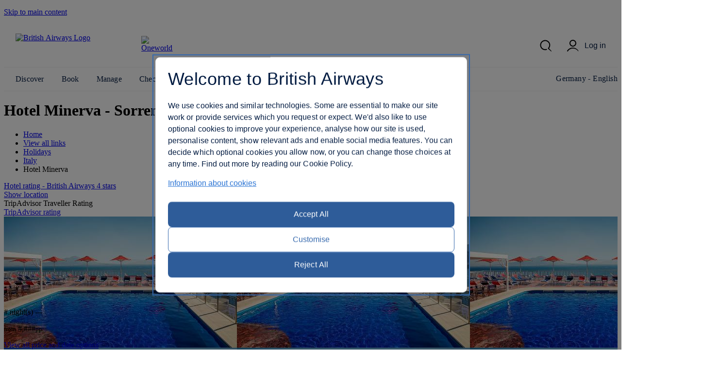

--- FILE ---
content_type: text/html; charset=UTF-8
request_url: https://www.britishairways.com/en-de/destinations/hotel-information/Sorrento-Town/Hotel-Minerva/IT-J95-8658558
body_size: 17098
content:




    <!DOCTYPE html>
        <html lang="en">
            <head>
		
		<meta charset="utf-8" />
		<meta http-equiv="X-UA-Compatible" content="IE=edge" />
		<meta name="viewport" content="width=device-width, initial-scale=1">
		<meta name="apple-itunes-app" content="app-id=284793089">	
            	<link rel="stylesheet" href="/cms/global/webcomponents/elements/legacy/css/styles.css">
			

			


                








		
		<script nonce="bainlinescript" type="text/javascript">

			var trackingInfo = new Array(),
			tagManTrackingInfo = {};
			var vsHardCodedName = "functional/travelbooking/dpdeeplinks/hotelDetails.xslt";
			var homeServer = "null";
			trackingInfo["GGLMember"] = "false";
			function assignStandardTagManParams() {
				"use strict";

				tagManTrackingInfo.page_name = "HOTELDETAILS";
				tagManTrackingInfo.page_country_code = "DE";
				tagManTrackingInfo.page_language_code = "EN";
				tagManTrackingInfo.platform = "DESKTOP";
			}

			assignStandardTagManParams();
		</script>

		



		<meta name="description" content="null" />
		<meta name="keywords" content="null" />


		







				<title>Hotel Details - British Airways</title>

	
	<script src="/cms/global/ensighten/Bootstrap.js"></script>

	<!-- Debug Finished title -->
		<style>
		@font-face {
			font-family: 'BA-Icon-Font';
			src: url('/cms/global/styles/core/fonts/BA-Icon-Font.eot?v=3');
			src: url('/cms/global/styles/core/fonts/BA-Icon-Font.eot?#iefix?v=3') format('embedded-opentype'),
				 url('/cms/global/styles/core/fonts/BA-Icon-Font.woff?v=3') format('woff'),
				 url('/cms/global/styles/core/fonts/BA-Icon-Font.ttf?v=3') format('truetype'),
				 url('/cms/global/styles/core/fonts/BA-Icon-Font.svg#BA-Icon-Font?v=3') format('svg');
			font-weight: normal;
			font-style: normal;
}

		@font-face {
			font-family:'MyliusModernBold';
			src:url('/cms/global/styles/core/fonts/mylius-Modern-bd.eot');
			src:url('/cms/global/styles/core/fonts/mylius-Modern-bd.eot?#iefix') format('embedded-opentype'),
				url('/cms/global/styles/core/fonts/mylius-Modern-bd.woff') format('woff'),
				url('/cms/global/styles/core/fonts/mylius-Modern-bd.ttf') format('truetype'),
				url('/cms/global/styles/core/fonts/mylius-Modern-bd.svg#MyliusModernBold') format('svg');
			font-weight:normal;
			font-style:normal;
		}

		@font-face {
			font-family:'MyliusModernRegular';
			src:url('/cms/global/styles/core/fonts/mylius-Modern-reg.eot');
			src:url('/cms/global/styles/core/fonts/mylius-Modern-reg.eot?#iefix') format('embedded-opentype'),
				url('/cms/global/styles/core/fonts/mylius-Modern-reg.woff') format('woff'),
				url('/cms/global/styles/core/fonts/mylius-Modern-reg.ttf') format('truetype'),
				url('/cms/global/styles/core/fonts/mylius-Modern-reg.svg#MyliusModernRegular') format('svg');
			font-weight:normal;
			font-style:normal;
		}

		@font-face {
			font-family:'MyliusModernLight';
			src:url('/cms/global/styles/core/fonts/mylius-Modern-lt.eot');
			src:url('/cms/global/styles/core/fonts/mylius-Modern-lt.eot?#iefix') format('embedded-opentype'),
				url('/cms/global/styles/core/fonts/mylius-Modern-lt.woff') format('woff'),
				url('/cms/global/styles/core/fonts/mylius-Modern-lt.ttf') format('truetype'),
				url('/cms/global/styles/core/fonts/mylius-Modern-lt.svg#MyliusModernLight') format('svg');
			font-weight:normal;
			font-style:normal;
		}

		@font-face {
			font-family:'MyliusModernExtLight';
			src:url('/cms/global/styles/core/fonts/mylius-modern-extlig.eot');
			src:url('/cms/global/styles/core/fonts/mylius-modern-extlig.eot?#iefix') format('embedded-opentype'),
				url('/cms/global/styles/core/fonts/mylius-modern-extlig.woff') format('woff'),
				url('/cms/global/styles/core/fonts/mylius-modern-extlig.ttf') format('truetype');
			font-weight:normal;
			font-style:normal;
		}

		
		@font-face {
			font-family: 'OpenSans';
			src: url('/cms/global/styles/core/fonts/open-sans-v15-latin-regular.eot');
			src: url('/cms/global/styles/core/fonts/open-sans-v15-latin-regular.eot?#iefix') format('embedded-opentype'),
				url('/cms/global/styles/core/fonts/open-sans-v15-latin-regular.woff') format('woff'),
				url('/cms/global/styles/core/fonts/open-sans-v15-latin-regular.ttf') format('truetype');
			font-weight: normal;
			font-style: normal;
		}
		@font-face {
			font-family: 'OpenSansLight';
			src: url('/cms/global/styles/core/fonts/open-sans-v15-latin-300.eot');
			src: url('/cms/global/styles/core/fonts/open-sans-v15-latin-300.eot?#iefix') format('embedded-opentype'),
				url('/cms/global/styles/core/fonts/open-sans-v15-latin-300.woff') format('woff'),
				url('/cms/global/styles/core/fonts/open-sans-v15-latin-300.ttf') format('truetype');
			font-weight: normal;
			font-style: normal;
		}
		@font-face {
			font-family: 'OpenSansBold';
			src: url('/cms/global/styles/core/fonts/open-sans-v15-latin-700.eot');
			src: url('/cms/global/styles/core/fonts/open-sans-v15-latin-700?#iefix') format('embedded-opentype'),
				url('/cms/global/styles/core/fonts/open-sans-v15-latin-700') format('woff'),
				url('/cms/global/styles/core/fonts/open-sans-v15-latin-700') format('truetype');
			font-weight: normal;
			font-style: normal;
		}
	</style>

	<script nonce="bainlinescript" type="text/javascript">
		var userCountryName = "Germany";
	</script>

	<script src="/cms/global/scripts/global-navigation/global-nav.js?v=7"></script>

	<link rel="stylesheet" href="/cms/resp/styles/core/layout.css?v=2" />
  <link rel="stylesheet" href="/cms/resp/styles/core/main.css?v=8" />
  <link rel="stylesheet" href="/cms/global/styles/global-navigation/global-nav-min.css?v=7" />


    
    


<script nonce="bainlinescript">
var iVsgGlobalTranslations = (function () {
    "use strict";
// <sl:translate>
var s1 = 'Please complete the following fields';
var s2 = 'Please ensure you have properly completed all fields';
var s3 = 'Please complete this field';
var s4 = 'Please wait...';
var s5 = 'show';
var s6 = 'hide';
var s7 = 'expanded';
var s8 = 'collapsed';
var s9 = 'Please enter your&nbsp;';
var s10 = 'and';
// </sl:translate>
    return {
        mfErrorTrans: s1,
        mfInlineErrorMsgTrans: s2,
        mfInlineErrorTxtTrans: s3,
        pleaseWait: s4,
        show: s5,
        hide: s6,
        expanded: s7,
        collapsed: s8,
        mfErrorTransFocusModal: s9,
        mfErrorTransAnd: s10
    };
}());
</script>

 







<script nonce="bainlinescript">
var iVsgGlobalTranslations = (function () {
    "use strict";
// <sl:translate>
var s1 = 'Please complete the following fields';
var s2 = 'Please ensure you have properly completed all fields';
var s3 = 'Please complete this field';
var s4 = 'Please wait...';
var s5 = 'show';
var s6 = 'hide';
var s7 = 'expanded';
var s8 = 'collapsed';
var s9 = 'Please enter your&nbsp;';
var s10 = 'and';
// </sl:translate>
    return {
        mfErrorTrans: s1,
        mfInlineErrorMsgTrans: s2,
        mfInlineErrorTxtTrans: s3,
        pleaseWait: s4,
        show: s5,
        hide: s6,
        expanded: s7,
        collapsed: s8,
        mfErrorTransFocusModal: s9,
        mfErrorTransAnd: s10
    };
}());
</script>



<script>
	var CALENDAR_PRESETS = {};
	
	
	
		CALENDAR_PRESETS.suppressCalendar = 'N';
		
		CALENDAR_PRESETS.saleOption = 'PAKFH';
		
</script>

<link href="/cms/global/styles/applications/flightselling/hotelDetails.css?v=22" type="text/css" rel="stylesheet" />

<style type="text/css">
.aspirational-bg::before {
	background-image: url("/assets/images/global/site/backgroundImages/IT-J95-BACKGROUND.jpg");
}
</style>










                







   
    
    
		<script nonce="bainlinescript">
			var _gaq = _gaq || [];
			_gaq.push(['_setAccount', 'UA-6698677-2']); 
			_gaq.push(['_trackPageview', 'HOTELDETAILS']); 
	
		</script>




                <script nonce="bainlinescript">
                    var trackingInfo= new Array();
                    trackingInfo["responsive"]="true";
                </script>
				<script nonce="bainlinescript" type="text/javascript">
					var dataLayer = {};					
				</script>
         
		<script src="/cms/global/scripts/applications/tracking/hashing.js"></script>
                
                

		<script type="text/javascript" src="/cms/global/scripts/applications/tracking/tag_man.js"></script> 
            
<script>(window.BOOMR_mq=window.BOOMR_mq||[]).push(["addVar",{"rua.upush":"false","rua.cpush":"true","rua.upre":"false","rua.cpre":"false","rua.uprl":"false","rua.cprl":"false","rua.cprf":"false","rua.trans":"SJ-2feb1c3b-87a5-4169-9860-56a4096501cf","rua.cook":"false","rua.ims":"false","rua.ufprl":"false","rua.cfprl":"false","rua.isuxp":"false","rua.texp":"norulematch","rua.ceh":"false","rua.ueh":"false","rua.ieh.st":"0"}]);</script>
                              <script>!function(e){var n="https://s.go-mpulse.net/boomerang/";if("False"=="True")e.BOOMR_config=e.BOOMR_config||{},e.BOOMR_config.PageParams=e.BOOMR_config.PageParams||{},e.BOOMR_config.PageParams.pci=!0,n="https://s2.go-mpulse.net/boomerang/";if(window.BOOMR_API_key="93U6S-JS5E3-HQLJ8-98G8C-NNRXF",function(){function e(){if(!o){var e=document.createElement("script");e.id="boomr-scr-as",e.src=window.BOOMR.url,e.async=!0,i.parentNode.appendChild(e),o=!0}}function t(e){o=!0;var n,t,a,r,d=document,O=window;if(window.BOOMR.snippetMethod=e?"if":"i",t=function(e,n){var t=d.createElement("script");t.id=n||"boomr-if-as",t.src=window.BOOMR.url,BOOMR_lstart=(new Date).getTime(),e=e||d.body,e.appendChild(t)},!window.addEventListener&&window.attachEvent&&navigator.userAgent.match(/MSIE [67]\./))return window.BOOMR.snippetMethod="s",void t(i.parentNode,"boomr-async");a=document.createElement("IFRAME"),a.src="about:blank",a.title="",a.role="presentation",a.loading="eager",r=(a.frameElement||a).style,r.width=0,r.height=0,r.border=0,r.display="none",i.parentNode.appendChild(a);try{O=a.contentWindow,d=O.document.open()}catch(_){n=document.domain,a.src="javascript:var d=document.open();d.domain='"+n+"';void(0);",O=a.contentWindow,d=O.document.open()}if(n)d._boomrl=function(){this.domain=n,t()},d.write("<bo"+"dy onload='document._boomrl();'>");else if(O._boomrl=function(){t()},O.addEventListener)O.addEventListener("load",O._boomrl,!1);else if(O.attachEvent)O.attachEvent("onload",O._boomrl);d.close()}function a(e){window.BOOMR_onload=e&&e.timeStamp||(new Date).getTime()}if(!window.BOOMR||!window.BOOMR.version&&!window.BOOMR.snippetExecuted){window.BOOMR=window.BOOMR||{},window.BOOMR.snippetStart=(new Date).getTime(),window.BOOMR.snippetExecuted=!0,window.BOOMR.snippetVersion=12,window.BOOMR.url=n+"93U6S-JS5E3-HQLJ8-98G8C-NNRXF";var i=document.currentScript||document.getElementsByTagName("script")[0],o=!1,r=document.createElement("link");if(r.relList&&"function"==typeof r.relList.supports&&r.relList.supports("preload")&&"as"in r)window.BOOMR.snippetMethod="p",r.href=window.BOOMR.url,r.rel="preload",r.as="script",r.addEventListener("load",e),r.addEventListener("error",function(){t(!0)}),setTimeout(function(){if(!o)t(!0)},3e3),BOOMR_lstart=(new Date).getTime(),i.parentNode.appendChild(r);else t(!1);if(window.addEventListener)window.addEventListener("load",a,!1);else if(window.attachEvent)window.attachEvent("onload",a)}}(),"".length>0)if(e&&"performance"in e&&e.performance&&"function"==typeof e.performance.setResourceTimingBufferSize)e.performance.setResourceTimingBufferSize();!function(){if(BOOMR=e.BOOMR||{},BOOMR.plugins=BOOMR.plugins||{},!BOOMR.plugins.AK){var n="true"=="true"?1:0,t="",a="ckdnoefydhati2l2czla-f-9d86ff579-clientnsv4-s.akamaihd.net",i="false"=="true"?2:1,o={"ak.v":"39","ak.cp":"1589231","ak.ai":parseInt("221216",10),"ak.ol":"0","ak.cr":0,"ak.ipv":4,"ak.proto":"http/1.1","ak.rid":"94708408","ak.r":49151,"ak.a2":n,"ak.m":"b","ak.n":"essl","ak.bpcip":"18.119.0.0","ak.cport":44568,"ak.gh":"2.18.30.200","ak.quicv":"","ak.tlsv":"tls1.3","ak.0rtt":"","ak.0rtt.ed":"","ak.csrc":"-","ak.acc":"bbr","ak.t":"1769608790","ak.ak":"hOBiQwZUYzCg5VSAfCLimQ==BBEqnlJkebmIEerB/gBfE+hiqJaS/8P6OuAM3PIOyT4Z/+3fgqeGrXTYXSI2e2aCUlbwBiPEhEGBwYKoZ9DPWaRnVjxH86nT7wv5PKDgQqx2FnMgPzxbS6eF7d1Cwu8O+nV2qjOd2f4tHLKiuGkAhzbJ4jZq2mAOrjyX+9tZPp7uQkANq/P1ioA3pHpj6ia5G7AHzEQdxrFtUMwCg6yE5pOSX+bSTHE4AbQYDCTOy43NYfmex/2Kiw7kIyvLCBUciT0G7Z7YrU/CvLfOWhdlUVAXOH12hzLqRobvC+D+KQFef29UUBH1Tym7cxGOYgUZfcPkcMmN/3zX+h9eUHvD0k5oU+kxptHNXzUTaKAJGzZuMxn8BsraZ9IRcvhdIsB2JKzYkZigWNIjfLt5TUaC09vpAV2pQ7KrQy76T8I6m0I=","ak.pv":"1230","ak.dpoabenc":"","ak.tf":i};if(""!==t)o["ak.ruds"]=t;var r={i:!1,av:function(n){var t="http.initiator";if(n&&(!n[t]||"spa_hard"===n[t]))o["ak.feo"]=void 0!==e.aFeoApplied?1:0,BOOMR.addVar(o)},rv:function(){var e=["ak.bpcip","ak.cport","ak.cr","ak.csrc","ak.gh","ak.ipv","ak.m","ak.n","ak.ol","ak.proto","ak.quicv","ak.tlsv","ak.0rtt","ak.0rtt.ed","ak.r","ak.acc","ak.t","ak.tf"];BOOMR.removeVar(e)}};BOOMR.plugins.AK={akVars:o,akDNSPreFetchDomain:a,init:function(){if(!r.i){var e=BOOMR.subscribe;e("before_beacon",r.av,null,null),e("onbeacon",r.rv,null,null),r.i=!0}return this},is_complete:function(){return!0}}}}()}(window);</script></head>


                <body class="prepin" role="application">


            








		   

	



 

	

	<script nonce="bainlinescript">
		var isVulnerableURL = false;

		if(isVulnerableURL) {
			window.location.replace('/travel/home/public/');
		}
	</script>

	<div id="pageMetaData" style="display:none;"
		data-hostname="www.britishairways.com"
		data-protocol="https"
		data-audience="travel"
		data-pageid="HOTELDETAILS"
		data-logintype="public"
		data-scheme=""
		data-tier=""
		data-language="en"
		data-country="de"
		data-sessionTimeoutMessage="Sorry, this page has timed out"
		data-text="Please return to the home page to continue."
		data-home="Home"
		data-url="https://www.britishairways.com/travel/home/public/en_de"		
		data-datalayer-pagename="HOTELDETAILS"
		data-datalayer-logintype="public"		
		data-datalayer-tier=""
		data-datalayer-language="en"
		data-datalayer-country="de"
		data-datalayer-brand="BA"
		data-datalayer-platform="Desktop site: Responsive"
		data-datalayer-domain="www.britishairways.com"

			data-isMobile = "false"

			data-iosOs = "false"

			data-androidOs = "false"

			data-windowsPhoneOs = "false"

			data-rimOs = "false"

			data-isMobilePhone = "false"

			data-isTablet = "false"



		
		data-deviceManufacturer = "Unknown"
		
		
		data-operatingSystem = "Unknown"
		
		
		data-operatingSystemVersion = "Unknown"
		
		
		data-deviceMarketingName = "Unknown"
		
		
		data-deviceModel = "Unknown"
		
		
		data-datalayer-devicemodel = "Unknown"
		

			data-datalayer-device = "Desktop"

		
		
		data-browserName = "Unknown"
		
		
		data-browserVersion = "Unknown"
		
		
		data-deviceDisplayWidth = "Unknown"
		
		
		data-deviceDisplayHeight = "Unknown"
		
		
		data-deviceScreenSize = "Unknown"
		
		
		data-deviceVendor = "Unknown"
		

	></div>




            <div id="bodyWrapper">
			
                <p class="skip">
                    <a id="skip"
                        tabindex="1"
                        accesskey="1"
                        href="#mainContent">Skip to main content</a>
                </p>

                	
                

                <lib-ba-header-legacy data-from-aem="true"></lib-ba-header-legacy>

<?xml version="1.0" encoding="UTF-8"?><div class="aspirational-bg"> </div><div class="aspirational-bg-gradient"> </div><div id="pageHeader" class="appHeader row"><h1 class="pageTitle">Hotel Minerva
                     - Sorrento</h1><div id="pageHeaderBar" class="clearFix"><div id="breadcrumb" class="large-9 medium-8 small-12 columns breadcrumb"><nav id="breadcrumbContainer"><ul class="enableViewMore clearFix" itemtype="https://schema.org/BreadcrumbList" itemscope=""><li itemtype="https://schema.org/ListItem" itemscope="" itemprop="itemListElement"><a href="https://www.britishairways.com/travel/home/public/en_de/" itemprop="item"><span itemprop="name">Home</span></a><span aria-hidden="true" class="chevron"> </span><meta content="1" itemprop="position"/></li><li id="viewMoreBreadcrumbLinks" onclick="showAllBreadCrumblinks()"><a href="#"><span class="accReader">View all links</span><span aria-hidden="true" class="circle"> </span><span aria-hidden="true" class="circle"> </span><span aria-hidden="true" class="circle"> </span></a><span aria-hidden="true" class="chevron"> </span></li><li itemtype="https://schema.org/ListItem" itemscope="" itemprop="itemListElement"><a itemprop="item" href="/content/en/de/holidays"><span itemprop="name">Holidays</span></a><span aria-hidden="true" class="chevron"> </span><meta content="2" itemprop="position"/></li><li itemtype="https://schema.org/ListItem" itemscope="" itemprop="itemListElement"><a itemprop="item" href="/content/en/de/holidays/italy"><span itemprop="name">Italy</span></a><span aria-hidden="true" class="chevron"> </span><meta content="3" itemprop="position"/></li><li itemtype="https://schema.org/ListItem" itemscope="" itemprop="itemListElement"><span itemprop="name">Hotel Minerva</span><meta content="4" itemprop="position"/></li></ul></nav></div></div></div>

                <section id="mainContent" role="main">
<?xml version="1.0" encoding="UTF-8"?><schema data-sameAs="" data-email="" data-telephone="" data-description="Hotel Minerva is a four-star boutique property located in the city of Sorrento, which sits in the south west of Italy.  This charming villa features a rooftop pool, a spacious terrace overlooking the Gulf of Naples and an onsite restaurant and bar.This bright and colourful hotel is situated on the rock that dominates the Sorrento Peninsula coastline, overlooking the stunning Gulf of Naples. Sorrento is an attractive seaside resort, known for its production of Limoncello, which you can sample in one of its many sun-drenched piazzas. Wander around the winding streets of the Old Town or explore Marina Grande, in the western part of town, for a truly authentic Italian vibe. Capri and Ischia, the famous Amalfi Coast and the Vesuvian cities of Pompeii and Herculaneum are easily accessible from here for day trips. The friendly front desk staff can also arrange excursions. Travel to the hotel by train, bus, ferry or hydrofoil – or book the hotel’s transfer service. Naples International Airport is just over 30 miles from Hotel Minerva.The elegant rooms at Hotel Minerva are bright, decorated in a classic Mediterranean style. They are equipped with satellite TV, Wi-Fi, a safe and minibar; and the bathroom contains Elemis toiletries. All rooms offer stunning views across the coastal landscape, and some feature a balcony." data-name="Hotel Minerva" data-addressLocality="Sorrento, Italy" data-streetAddress="Via Capo  30" data-postalCode="80067" data-image="/badp/static/external/IT-J95-8658558/31_IT-J95-8658558-P2105.jpeg"/><input data-datalayer-salesflow="FH" value="FH" id="trackingSalesFlow" name="trackingSalesFlow" type="hidden"/><input data-datalayer-searchContext="DP" value="DP" id="trackingSearchContext" name="trackingSearchContext" type="hidden"/><input data-datalayer-ojhtlcode="IT-J95-8658558" value="IT-J95-8658558" id="ojhtlcode" name="ojhtlcode" type="hidden"/><input data-datalayer-departuredate="DD/MM/YY" value="DD/MM/YY" id="departuredate" name="departuredate" type="hidden"/><input data-datalayer-departuredate="20YY-MM-DD" value="DD/MM/YY" id="departuredate" name="departuredate" type="hidden"/><div id="hotelDetailsInputs"><input value="IT-J95-8658558" id="hotelID" name="hotelID" type="hidden"/><input value="Hotel Minerva" name="hotelName" type="hidden"/><input value="Sorrento" name="cityName" type="hidden"/><input value="40.6273573" name="latitude" type="hidden"/><input value="14.3633488" name="longitude" type="hidden"/><script type="text/javascript">
								tagManTrackingInfo.destination = 'Sorrento'; 
				</script><input name="txtHelperAgesExplainedLink" type="hidden" value="https://www.britishairways.com/travel/packageagepopwithapdinfo/public/en_de"/><input name="txtHelperAgesExplained" type="hidden" value="Ages explained"/><input name="txtHelperAgeAdultText" type="hidden" value="18+"/><input name="txtHelperAgeChildText" type="hidden" value="2-17"/><input name="txtHelperAgeInfantText" type="hidden" value="under 2"/><input name="txtHelperRoom" type="hidden" value="Room"/><input name="txtHelperGuests" type="hidden" value="Guests"/><input name="txtHelperAdults" type="hidden" value="Adults"/><input name="txtHelperChildren" type="hidden" value="Children"/><input name="txtHelperChild" type="hidden" value="Child"/><input name="txtHelperChildAges" type="hidden" value="Child ages"/><input name="txtHelperInfants" type="hidden" value="Infants"/><input name="txtHelperPackageAgeText" type="hidden" value="Explanation of age categories."/><input name="txtHelperPopupNext" type="hidden" value="Next"/><input name="txtHelperPopupPrevious" type="hidden" value="Previous"/><input name="txtHelperPopupImage" type="hidden" value="Images"/><input name="txtHelperStars" type="hidden" value="Stars"/><input name="txtHelperCloseWin" type="hidden" value="Close window"/><input name="starRatingCount" type="hidden" value="4"/><input name="txtHelperReviews" type="hidden" value="reviews"/></div><div class="row"><div class="column small-12 medium-6 large-7 x-large-8 hotelDetails" id="hotelDetails"><div class="hotelDetailsIntro clearFix"><div class="starRating descriptionModule"><a data-close-option-type="link" data-modal-class="large-modal" data-body-close="true" data-inline-modal="false" data-close-option="button" class="modal-link" data-content-id="main-content" href="https://www.britishairways.com/travel/starratings/public/en_de" data-close-text="Close"><span class="accReader">Hotel rating - British Airways 4 stars</span><span aria-hidden="true" class="star"> </span><span aria-hidden="true" class="star"> </span><span aria-hidden="true" class="star"> </span><span aria-hidden="true" class="star"> </span><span aria-hidden="true" class="star blank"> </span></a></div><div class="descriptionModule locationModule"><a href="#" id="viewMapLink"><span aria-hidden="true" class="data-icon" data-icon=""> </span><span>Show location</span></a></div><div class="descriptionModule tripAdvisorModule"><div class="tah">TripAdvisor Traveller Rating</div><a data-popupheight="565" data-popupwidth="620" data-popuptype="popup-scrolling" href="https://www.tripadvisor.co.uk/WidgetEmbed-cdspropertydetail?locationId=IT-J95-8658558&amp;partnerId=6E3561B3B1D44430B8B2BDAE04100200&amp;display=true" class="tripAdvisorBasic" id="tripAdvisorRating">TripAdvisor rating</a></div></div><div class="gallery"><div style="background-image: url('/badp/static/external/IT-J95-8658558/31_IT-J95-8658558-P2105.jpeg')" class="galleryMain"><img onError="replaceImage(this, false)" class="galleryMainImage" title="Accommodation - Hotel Minerva - Pool view - Sorrento" alt="Accommodation - Hotel Minerva - Pool view - Sorrento" src="/badp/static/external/IT-J95-8658558/31_IT-J95-8658558-P2105.jpeg"/><span aria-live="assertive" role="alert" style="position: absolute;left: -9999px;" class="galleryAlert">Pool viewGuest roomRestaurantBar/LoungeLobby viewPool viewExterior viewGuest roomRestaurantBar/LoungeLobby viewRestaurantBar/LoungeLobby viewRestaurant</span><nav><button disabled="disabled" class="btnPrev" aria-label="Previous"/><button class="btnNext" aria-label="Next"/></nav></div><div class="galleryCount"><span class="galleryCurrent">1</span> / <span class="count">15</span></div><div class="galleryThumbnails"><div class="galleryThumbnail"><button data-gallery-index="1" tabindex="0" data-image-url="/badp/static/external/IT-J95-8658558/31_IT-J95-8658558-P2105.jpeg"><span class="accReader">View image 1</span><div style="background-image: url('/badp/static/external/IT-J95-8658558/31_IT-J95-8658558-P2105.jpeg')"><img onError="replaceImage(this, true)" title="Pool view" alt="Pool view" src="/badp/static/external/IT-J95-8658558/31_IT-J95-8658558-P2105.jpeg"/></div></button></div><div class="galleryThumbnail"><button data-gallery-index="2" tabindex="0" data-image-url="/badp/static/external/IT-J95-8658558/62_IT-J95-8658558-B2101-RoomType_DBLSEAVW.jpeg"><span class="accReader">View image 2</span><div style="background-image: url('/badp/static/external/IT-J95-8658558/62_IT-J95-8658558-B2101-RoomType_DBLSEAVW.jpeg')"><img onError="replaceImage(this, true)" title="Guest room" alt="Guest room" src="/badp/static/external/IT-J95-8658558/62_IT-J95-8658558-B2101-RoomType_DBLSEAVW.jpeg"/></div></button></div><div class="galleryThumbnail"><button data-gallery-index="3" tabindex="0" data-image-url="/badp/static/external/IT-J95-8658558/43_IT-J95-8658558-R2114.jpeg"><span class="accReader">View image 3</span><div style="background-image: url('/badp/static/external/IT-J95-8658558/43_IT-J95-8658558-R2114.jpeg')"><img onError="replaceImage(this, true)" title="Restaurant" alt="Restaurant" src="/badp/static/external/IT-J95-8658558/43_IT-J95-8658558-R2114.jpeg"/></div></button></div><div class="galleryThumbnail"><button data-gallery-index="4" tabindex="0" data-image-url="/badp/static/external/IT-J95-8658558/134_IT-J95-8658558-M2109.jpeg"><span class="accReader">View image 4</span><div style="background-image: url('/badp/static/external/IT-J95-8658558/134_IT-J95-8658558-M2109.jpeg')"><img onError="replaceImage(this, true)" title="Bar/Lounge" alt="Bar/Lounge" src="/badp/static/external/IT-J95-8658558/134_IT-J95-8658558-M2109.jpeg"/></div></button></div><div class="galleryThumbnail"><button data-gallery-index="5" tabindex="0" data-image-url="/badp/static/external/IT-J95-8658558/25_IT-J95-8658558-L2103.jpeg"><span class="accReader">View image 5</span><div style="background-image: url('/badp/static/external/IT-J95-8658558/25_IT-J95-8658558-L2103.jpeg')"><img onError="replaceImage(this, true)" title="Lobby view" alt="Lobby view" src="/badp/static/external/IT-J95-8658558/25_IT-J95-8658558-L2103.jpeg"/></div></button></div><div class="galleryThumbnail"><button data-gallery-index="6" tabindex="0" data-image-url="/badp/static/external/IT-J95-8658558/36_IT-J95-8658558-P2107.jpeg"><span class="accReader">View image 6</span><div style="background-image: url('/badp/static/external/IT-J95-8658558/36_IT-J95-8658558-P2107.jpeg')"><img onError="replaceImage(this, true)" title="Pool view" alt="Pool view" src="/badp/static/external/IT-J95-8658558/36_IT-J95-8658558-P2107.jpeg"/></div></button></div><div class="galleryThumbnail"><button data-gallery-index="7" tabindex="0" data-image-url="/badp/static/external/IT-J95-8658558/17_IT-J95-8658558-H2116.jpeg"><span class="accReader">View image 7</span><div style="background-image: url('/badp/static/external/IT-J95-8658558/17_IT-J95-8658558-H2116.jpeg')"><img onError="replaceImage(this, true)" title="Exterior view" alt="Exterior view" src="/badp/static/external/IT-J95-8658558/17_IT-J95-8658558-H2116.jpeg"/></div></button></div><div class="galleryThumbnail"><button data-gallery-index="8" tabindex="0" data-image-url="/badp/static/external/IT-J95-8658558/68_IT-J95-8658558-B2101-RoomType_DBLSEABAL.jpeg"><span class="accReader">View image 8</span><div style="background-image: url('/badp/static/external/IT-J95-8658558/68_IT-J95-8658558-B2101-RoomType_DBLSEABAL.jpeg')"><img onError="replaceImage(this, true)" title="Guest room" alt="Guest room" src="/badp/static/external/IT-J95-8658558/68_IT-J95-8658558-B2101-RoomType_DBLSEABAL.jpeg"/></div></button></div><div class="galleryThumbnail"><button data-gallery-index="9" tabindex="0" data-image-url="/badp/static/external/IT-J95-8658558/49_IT-J95-8658558-R2113.jpeg"><span class="accReader">View image 9</span><div style="background-image: url('/badp/static/external/IT-J95-8658558/49_IT-J95-8658558-R2113.jpeg')"><img onError="replaceImage(this, true)" title="Restaurant" alt="Restaurant" src="/badp/static/external/IT-J95-8658558/49_IT-J95-8658558-R2113.jpeg"/></div></button></div><div class="galleryThumbnail"><button data-gallery-index="10" tabindex="0" data-image-url="/badp/static/external/IT-J95-8658558/1310_IT-J95-8658558-M2108.jpeg"><span class="accReader">View image 10</span><div style="background-image: url('/badp/static/external/IT-J95-8658558/1310_IT-J95-8658558-M2108.jpeg')"><img onError="replaceImage(this, true)" title="Bar/Lounge" alt="Bar/Lounge" src="/badp/static/external/IT-J95-8658558/1310_IT-J95-8658558-M2108.jpeg"/></div></button></div><div class="galleryThumbnail"><button data-gallery-index="11" tabindex="0" data-image-url="/badp/static/external/IT-J95-8658558/211_IT-J95-8658558-L2104.jpeg"><span class="accReader">View image 11</span><div style="background-image: url('/badp/static/external/IT-J95-8658558/211_IT-J95-8658558-L2104.jpeg')"><img onError="replaceImage(this, true)" title="Lobby view" alt="Lobby view" src="/badp/static/external/IT-J95-8658558/211_IT-J95-8658558-L2104.jpeg"/></div></button></div><div class="galleryThumbnail"><button data-gallery-index="12" tabindex="0" data-image-url="/badp/static/external/IT-J95-8658558/412_IT-J95-8658558-R2112.jpeg"><span class="accReader">View image 12</span><div style="background-image: url('/badp/static/external/IT-J95-8658558/412_IT-J95-8658558-R2112.jpeg')"><img onError="replaceImage(this, true)" title="Restaurant" alt="Restaurant" src="/badp/static/external/IT-J95-8658558/412_IT-J95-8658558-R2112.jpeg"/></div></button></div><div class="galleryThumbnail"><button data-gallery-index="13" tabindex="0" data-image-url="/badp/static/external/IT-J95-8658558/1313_IT-J95-8658558-M2110.jpeg"><span class="accReader">View image 13</span><div style="background-image: url('/badp/static/external/IT-J95-8658558/1313_IT-J95-8658558-M2110.jpeg')"><img onError="replaceImage(this, true)" title="Bar/Lounge" alt="Bar/Lounge" src="/badp/static/external/IT-J95-8658558/1313_IT-J95-8658558-M2110.jpeg"/></div></button></div><div class="galleryThumbnail"><button data-gallery-index="14" tabindex="0" data-image-url="/badp/static/external/IT-J95-8658558/214_IT-J95-8658558-L2115.jpeg"><span class="accReader">View image 14</span><div style="background-image: url('/badp/static/external/IT-J95-8658558/214_IT-J95-8658558-L2115.jpeg')"><img onError="replaceImage(this, true)" title="Lobby view" alt="Lobby view" src="/badp/static/external/IT-J95-8658558/214_IT-J95-8658558-L2115.jpeg"/></div></button></div><div class="galleryThumbnail"><button data-gallery-index="15" tabindex="0" data-image-url="/badp/static/external/IT-J95-8658558/415_IT-J95-8658558-R2111.jpeg"><span class="accReader">View image 15</span><div style="background-image: url('/badp/static/external/IT-J95-8658558/415_IT-J95-8658558-R2111.jpeg')"><img onError="replaceImage(this, true)" title="Restaurant" alt="Restaurant" src="/badp/static/external/IT-J95-8658558/415_IT-J95-8658558-R2111.jpeg"/></div></button></div></div></div><div class="descriptionContainer"><h2>Overview</h2><div class="readMoreContentWrapper" data-overlap="0" data-rehide="true" data-characters="250" data-height="300"><div class="readMoreContent"><p>Hotel Minerva is a four-star boutique property located in the city of Sorrento, which sits in the south west of Italy.  This charming villa features a rooftop pool, a spacious terrace overlooking the Gulf of Naples and an onsite restaurant and bar.</p><p/><p>This bright and colourful hotel is situated on the rock that dominates the Sorrento Peninsula coastline, overlooking the stunning Gulf of Naples. Sorrento is an attractive seaside resort, known for its production of Limoncello, which you can sample in one of its many sun-drenched piazzas. Wander around the winding streets of the Old Town or explore Marina Grande, in the western part of town, for a truly authentic Italian vibe. Capri and Ischia, the famous Amalfi Coast and the Vesuvian cities of Pompeii and Herculaneum are easily accessible from here for day trips. The friendly front desk staff can also arrange excursions. Travel to the hotel by train, bus, ferry or hydrofoil – or book the hotel’s transfer service. Naples International Airport is just over 30 miles from Hotel Minerva.</p><p/><p>The elegant rooms at Hotel Minerva are bright, decorated in a classic Mediterranean style. They are equipped with satellite TV, Wi-Fi, a safe and minibar; and the bathroom contains Elemis toiletries. All rooms offer stunning views across the coastal landscape, and some feature a balcony.</p></div></div><div class="readMoreButton"><div class="readMoreButtonWrapper"><span class="icon iconChevronDown" aria-hidden="true"> </span><button data-alt-label="Show less">Show more</button></div></div></div><div class="hotelLocationDetails descriptionContainer"><h3 class="asHeadingTwo">Accommodation details</h3><div><h4>Address: </h4><p>Via Capo  30<br/>Sorrento<br/>Italy<br/>80067<br/></p></div><div><h4>Check-in Details:</h4><p>Normal Check-in: 14:00<br/>Normal Check-out: 11:00</p></div><div><h4>Location:</h4><p><strong>2.1</strong> mi / <strong>3.4</strong> km from city centre</p></div></div><div class="hotelDetailsRoomInfo descriptionContainer"><h3 class="asHeadingTwo">Room types and facilities</h3><h4>Double Sea View</h4><p>Sleeps 3, Bed Type: Single(s)  Satellite television, Minibar, Air conditioning, Private bathroom, Bathtub/shower combination, Television</p><h4>Double Sea View with Balcony</h4><p>Sleeps 3, Bed Type: Single(s)  Satellite television, Minibar, Air conditioning, Private bathroom, Bathtub/shower combination, Balcony/Lanai/Terrace, Television</p></div><div class="facilitiesWrapper descriptionContainer"><h3 class="asHeadingTwo">General facilities</h3><div class="generalFacilities"><ul><li>Concierge desk</li><li>Off-Site parking</li><li>Internet services</li><li>Solarium</li><li>Ironing board</li><li>Currency exchange</li><li>Outdoor pool</li><li>Pool Bar</li><li>Room service</li><li>Safe deposit box</li><li>Elevators</li><li>Live entertainment</li></ul></div></div><div class="descriptionContainer"><h3 class="asHeadingTwo">Other facilities</h3><p>A lovely outdoor pool and terrace, which is furnished with sunbeds and umbrellas, sits on the hotel’s top floor. There’s also a pool bar for snacks and refreshments and a seating area where you can enjoy breathtaking views across the Gulf of Naples. The hotel features a handful of comfortable common areas, which are elegantly furnished with sofas, armchairs, tables and bookcases. They make great spots to relax and unwind after a full day in the Italian sun.</p></div><div class="descriptionContainer"><h3 class="asHeadingTwo">Dining information</h3><p>Start your day in the bright and airy breakfast room, enjoying freshly baked goods accompanied by colourful seasonal fruit. Local and international dishes are served in Minerva’s restaurant, paired with wine from the restaurant’s wine cellar. A rich selection of drinks and cocktails can be enjoyed at the hotel bar and the picturesque terrace – with panoramic sunset views.</p></div></div><div class="column small-12 medium-6 large-5 x-large-4 package-options" id="calendar"><div class="calendarTabs" id="calendarTabs"><div class="modalClose"><a href="#"><span class="accReader">Close overlay</span></a></div><ul aria-multiselectable="false" class="tabSelector" role="tablist"><li class="activeTab" role="presentation"><a aria-expanded="true" aria-selected="true" aria-controls="calendarSection-flightHotel" role="tab" href="#" id="tab-flightHotel"><span>Flights + Hotel from</span></a></li><li role="presentation"><a aria-expanded="false" aria-selected="false" aria-controls="calendarSection-hotel" role="tab" href="#" id="tab-hotel"><span>Hotel only from</span></a></li></ul><div class="tabContentWrapper"><div aria-hidden="false" data-packageType="flightHotel" aria-labelledby="tab-flightHotel" role="tabpanel" class="clearfix tab" id="calendarSection-flightHotel"><div class="tabContentContainer"><div class="noData"><h3>Plan your holiday</h3><p>To search for prices and availability simply click the button below.</p><p><a class="primary btn openModalForm" href="#">Check availability</a></p></div><div class="data"><h3>Pick a departure date</h3><form class="numberOfHotelNights"><label for="duration-flightHotel">Number of nights</label><div class="styledSelect"><select data-nightstext="nights" name="duration-flightHotel" id="duration-flightHotel"><option value="0">0</option></select></div></form><p style="font-size:1.2rem" class="priceAccuracy">Prices shown are updated every 24 to 48 hours. They exclude taxes/fees that may be payable locally at your accommodation, if applicable these will be displayed in the price breakdown when booking.</p><div class="baCalendar"> </div><div class="key"><span class="lowestPrice">Lowest available price this month</span></div><p class="calendarInfo"><span class="depReplace">Prices shown are based on {0} departures. If you would like to fly from another departure point then </span><a class="openModalForm" href="#">please click here</a></p><div class="totalPrice backgroundActive"><h3>Total price per adult</h3><p><span class="flightsAndHotelType">Flights + Hotel from</span> <span data-defaultText="---" class="priceVal">---</span></p><p class="date"><span class="startDate"> </span> - <span class="endDate"> </span></p><p>Based on 2 adults, <span class="noOfNights"> </span> night(s).</p><p><span class="roomType"> </span> room. <span class="boardType"> </span>.</p><p class="depReplace">Departing from {0}</p><p><a class="primary btn disabled" href="#">Choose & continue</a></p><p><a class="openModalForm btn secondary" href="#">Change search</a></p></div></div></div><div class="whyBA"><h3>Why choose a British Airways Holiday?</h3><p>Enjoy these great benefits:</p><ul class="customImages"><li style="background-image: url('/assets/images/flights-and-holidays/whyBA/royalty-free/icon_combineAndSave_32px.jpg')">Combine and save - book your flight + hotel or flight + car hire together for the best deals</li><li style="background-image:url('/assets/images/flights-and-holidays/whyBA/royalty-free/icon_hotel_darkBlue_32px.jpg')">Over 12,000 hotels</li><li style="background-image:url('/assets/images/flights-and-holidays/whyBA/royalty-free/icon_customerSupport_darkBlue_32px.jpg')">24-hour support helpline</li><li style="background-image:url('https://ba.scene7.com/is/image/ba/avios-logo-plectrumline-dark-blue-rgb-digital:21-9?fmt=png-alpha');background-size: 120px;background-position: -40px;"><a href="https://www.britishairways.com/en-de/executive-club/collecting-avios/holidays">Collect bonus Avios on holiday package, hotel and car bookings</a></li><li style="background-image:url('/assets/images/flights-and-holidays/whyBA/royalty-free/icon_creditCard_darkBlue_32px.jpg')">Low online deposits</li><li style="background-image:url('/assets/images/flights-and-holidays/whyBA/royalty-free/icon_ATOL_darkBlue_32px.jpg')"><a data-popupheight="630" data-popupwidth="800" data-popuptype="popup-scrolling" href="https://www.britishairways.com/travel/ba6.jsp/atol_pop/public/en_de">All holidays booked on ba.com are ATOL protected</a></li></ul></div><a class="reevoo" target="_blank" href="https://www.britishairways.com/content/holidays/reviews"><img title="91% of respondents would buy again from British Airways Holidays" src="https://ba.scene7.com/is/image/ba/feefo-buy-again-badge-v2-digital:21-9?fmt=png-alpha" alt="91% of respondents would buy again from British Airways Holidays"/></a></div><div aria-hidden="true" data-packageType="hotel" aria-labelledby="tab-hotel" role="tabpanel" class="clearfix tab" id="calendarSection-hotel"><div class="tabContentContainer"><div class="noData"><h3>Plan your stay</h3><p>To search for prices and availability simply click the button below.</p><p><a class="primary btn openModalForm" href="#">Check availability</a></p></div><div class="data"><h3>Pick a check in date</h3><form class="numberOfHotelNights"><label for="duration-hotel">Number of hotel nights</label><div class="styledSelect"><select name="duration-hotel" id="duration-hotel"><option value="1">1 night</option><option value="2">2 nights</option><option value="3">3 nights</option><option value="4">4 nights</option><option value="5">5 nights</option><option value="6">6 nights</option><option value="7">7 nights</option><option value="8">8 nights</option><option value="9">9 nights</option><option value="10">10 nights</option><option value="11">11 nights</option><option value="12">12 nights</option><option value="13">13 nights</option><option value="14">14 nights</option></select></div></form><div hidden="hidden" class="selectionError"><div class="message critical" role="alert"><h4>Sorry...</h4><p>Unfortunately the hotel is unavailable for your selected date(s)</p></div></div><p style="font-size:1.2rem" class="priceAccuracy">Prices shown are updated every 24 to 48 hours. They exclude taxes/fees that may be payable locally at your accommodation, if applicable these will be displayed in the price breakdown when booking.</p><div class="baCalendar"> </div><div class="key"><span class="lowestPrice">Lowest available price this month</span></div><div class="totalPrice backgroundActive"><h3>Total price per room</h3><p><span class="hotelOnlyType">Hotel only from</span> <span data-defaultText="---" class="priceVal">---</span></p><p class="date"><span class="startDate"> </span> - <span class="endDate"> </span></p><p>Based on 2 adults, <span class="noOfNights"> </span> night(s).</p><p><a class="primary btn disabled" href="#"><span class="arr-right">Choose & continue</span></a></p><p><a class="btn secondary openModalForm" href="#">Change search</a></p></div></div></div><div class="whyBA"><h3>Why BA hotels?</h3><p>Book your hotel with British Airways and enjoy all these great benefits:</p><ul class="custom"><li>Over 10,000 hotels to choose from</li><li>Carefully selected accommodation</li><li>24-hour holiday helpline</li><li>Collect Avios</li><li>Spend Avios</li></ul></div><a class="reevoo" target="_blank" href="https://www.britishairways.com/content/holidays/reviews"><img title="91% of respondents would buy again from British Airways Holidays" height="230" width="221" src="https://ba.scene7.com/is/image/ba/feefo-buy-again-badge-v2-digital:21-9?fmt=png-alpha" alt="91% of respondents would buy again from British Airways Holidays"/></a></div></div><div class="overlayClose skip"><a class="hiddencontent" href="#">Close overlay</a></div></div><div class="carouselCalendarContainer" id="calendarToClone"><div class="carouselCalendarContent"><div class="spinnerComponent"><div class="indicator"><div class="spinnerOuter"> </div><div class="spinnerInner"> </div><img src="/cms/global/assets/images/site/icon/speed.png" alt="" width="150" height="62" class="speedMarkImg"/><span class="accReader">Getting prices</span></div></div><div class="carouselCalendar table-group"><div class="carouselButtons"><button onclick="setCalendarDataLayer()" disabled="disabled" class="carouselCalendarBtn carouselCalendarPrev"><span class="accReader">Previous month</span></button><button onclick="setCalendarDataLayer()" class="carouselCalendarBtn carouselCalendarNext"><span class="accReader">Next Month</span></button></div><div role="alert" hidden="hidden" class="outOfBounds"><div class="message important"><button tabindex="0"><span class="accReader">Close</span></button><h4>Please note</h4><p>For prices beyond this date, follow the link below.</p><p><a class="secondary btn openModalForm" href="#link">Search</a></p></div></div><div class="carouselCalendarViewport"><div class="carouselCalendarTableContainer"><table><caption> </caption><thead><tr><th> </th><th> </th><th> </th><th> </th><th> </th><th> </th><th class="last"> </th></tr></thead><tbody><tr><td aria-selected="false" aria-label="" role="gridcell"><div><p class="holidayDate"> </p><p class="holidayPrice"> </p></div></td><td aria-selected="false" aria-label="" role="gridcell"><div><p class="holidayDate"> </p><p class="holidayPrice"> </p></div></td><td aria-selected="false" aria-label="" role="gridcell"><div><p class="holidayDate"> </p><p class="holidayPrice"> </p></div></td><td aria-selected="false" aria-label="" role="gridcell"><div><p class="holidayDate"> </p><p class="holidayPrice"> </p></div></td><td aria-selected="false" aria-label="" role="gridcell"><div><p class="holidayDate"> </p><p class="holidayPrice"> </p></div></td><td aria-selected="false" aria-label="" role="gridcell"><div><p class="holidayDate"> </p><p class="holidayPrice"> </p></div></td><td aria-selected="false" aria-label="" role="gridcell"><div><p class="holidayDate"> </p><p class="holidayPrice"> </p></div></td></tr><tr><td aria-selected="false" aria-label="" role="gridcell"><div><p class="holidayDate"> </p><p class="holidayPrice"> </p></div></td><td aria-selected="false" aria-label="" role="gridcell"><div><p class="holidayDate"> </p><p class="holidayPrice"> </p></div></td><td aria-selected="false" aria-label="" role="gridcell"><div><p class="holidayDate"> </p><p class="holidayPrice"> </p></div></td><td aria-selected="false" aria-label="" role="gridcell"><div><p class="holidayDate"> </p><p class="holidayPrice"> </p></div></td><td aria-selected="false" aria-label="" role="gridcell"><div><p class="holidayDate"> </p><p class="holidayPrice"> </p></div></td><td aria-selected="false" aria-label="" role="gridcell"><div><p class="holidayDate"> </p><p class="holidayPrice"> </p></div></td><td aria-selected="false" aria-label="" role="gridcell"><div><p class="holidayDate"> </p><p class="holidayPrice"> </p></div></td></tr><tr><td aria-selected="false" aria-label="" role="gridcell"><div><p class="holidayDate"> </p><p class="holidayPrice"> </p></div></td><td aria-selected="false" aria-label="" role="gridcell"><div><p class="holidayDate"> </p><p class="holidayPrice"> </p></div></td><td aria-selected="false" aria-label="" role="gridcell"><div><p class="holidayDate"> </p><p class="holidayPrice"> </p></div></td><td aria-selected="false" aria-label="" role="gridcell"><div><p class="holidayDate"> </p><p class="holidayPrice"> </p></div></td><td aria-selected="false" aria-label="" role="gridcell"><div><p class="holidayDate"> </p><p class="holidayPrice"> </p></div></td><td aria-selected="false" aria-label="" role="gridcell"><div><p class="holidayDate"> </p><p class="holidayPrice"> </p></div></td><td aria-selected="false" aria-label="" role="gridcell"><div><p class="holidayDate"> </p><p class="holidayPrice"> </p></div></td></tr><tr><td aria-selected="false" aria-label="" role="gridcell"><div><p class="holidayDate"> </p><p class="holidayPrice"> </p></div></td><td aria-selected="false" aria-label="" role="gridcell"><div><p class="holidayDate"> </p><p class="holidayPrice"> </p></div></td><td aria-selected="false" aria-label="" role="gridcell"><div><p class="holidayDate"> </p><p class="holidayPrice"> </p></div></td><td aria-selected="false" aria-label="" role="gridcell"><div><p class="holidayDate"> </p><p class="holidayPrice"> </p></div></td><td aria-selected="false" aria-label="" role="gridcell"><div><p class="holidayDate"> </p><p class="holidayPrice"> </p></div></td><td aria-selected="false" aria-label="" role="gridcell"><div><p class="holidayDate"> </p><p class="holidayPrice"> </p></div></td><td aria-selected="false" aria-label="" role="gridcell"><div><p class="holidayDate"> </p><p class="holidayPrice"> </p></div></td></tr><tr><td aria-selected="false" aria-label="" role="gridcell"><div><p class="holidayDate"> </p><p class="holidayPrice"> </p></div></td><td aria-selected="false" aria-label="" role="gridcell"><div><p class="holidayDate"> </p><p class="holidayPrice"> </p></div></td><td aria-selected="false" aria-label="" role="gridcell"><div><p class="holidayDate"> </p><p class="holidayPrice"> </p></div></td><td aria-selected="false" aria-label="" role="gridcell"><div><p class="holidayDate"> </p><p class="holidayPrice"> </p></div></td><td aria-selected="false" aria-label="" role="gridcell"><div><p class="holidayDate"> </p><p class="holidayPrice"> </p></div></td><td aria-selected="false" aria-label="" role="gridcell"><div><p class="holidayDate"> </p><p class="holidayPrice"> </p></div></td><td aria-selected="false" aria-label="" role="gridcell"><div><p class="holidayDate"> </p><p class="holidayPrice"> </p></div></td></tr><tr class="extraDatesRow"><td aria-selected="false" aria-label="" role="gridcell"><div><p class="holidayDate"> </p><p class="holidayPrice"> </p></div></td><td aria-selected="false" aria-label="" role="gridcell"><div><p class="holidayDate"> </p><p class="holidayPrice"> </p></div></td><td aria-selected="false" aria-label="" role="gridcell"><div><p class="holidayDate"> </p><p class="holidayPrice"> </p></div></td><td aria-selected="false" aria-label="" role="gridcell"><div><p class="holidayDate"> </p><p class="holidayPrice"> </p></div></td><td aria-selected="false" aria-label="" role="gridcell"><div><p class="holidayDate"> </p><p class="holidayPrice"> </p></div></td><td aria-selected="false" aria-label="" role="gridcell"><div><p class="holidayDate"> </p><p class="holidayPrice"> </p></div></td><td aria-selected="false" aria-label="" role="gridcell"><div><p class="holidayDate"> </p><p class="holidayPrice"> </p></div></td></tr></tbody></table></div></div></div></div></div></div><script type="text/javascript">
				function setCalendarDataLayer() {
					dataLayer.interaction = "BAHHDCalendar"; 
				}
			</script><script type="text/javascript">
			
			document.addEventListener('DOMContentLoaded', function () {
	
	const tooltipButton = document.getElementById('imageHolder'); 
    const customTooltip = document.getElementById('award-toolTipText_P2d0'); 
    
    
    // Toggle the tooltip visibility on trigger button click
    tooltipButton.addEventListener('click', function (event) {
       customTooltip.style.display = customTooltip.style.display === 'block' ? 'none' : 'block';
       event.stopPropagation();
    });
    
      // Toggle the tooltip visibility on trigger button click
    document.addEventListener('click', function () {
       customTooltip.style.display = 'none';
    });
    
    
    // Toggle the tooltip visibility on trigger button click
    customTooltip.addEventListener('click', function (event) {
       event.stopPropagation();
    });   
    
});
</script><div aria-hidden="true" id="calendarModal"><h2>Customise your holiday</h2><p>Find the perfect holiday to suit you. Change passenger numbers, destination and dates of travel.</p><div class="tabPanel" id="modalTabs"><ul aria-multiselectable="false" role="tablist" class="modalTabSelector"><li class="activeTab" role="presentation"><a aria-expanded="true" aria-selected="true" aria-controls="modalSection-flightHotel" role="tab" href="#" id="modalTab-flightHotel" class="modalTab-flightHotel"><span>Flight + Hotel</span></a></li><li role="presentation"><a aria-expanded="false" aria-selected="false" aria-controls="modalSection-hotel" role="tab" href="#" id="modalTab-hotel" class="modalTab-hotel"><span>Hotel only from</span></a></li></ul><div class="tabContentWrapper"><div aria-hidden="false" data-packageType="flightHotel" aria-labelledby="modalTab-flightHotel" role="tabpanel" class="clearfix tab modalSection-flightHotel" id="modalSection-flightHotel"><div class="tabContentContainer"><form class="form" method="post" action="#" name="flightHotelForm" id="modalSectionForm-flightHotel"><input value="" name="deeplink" type="hidden"/><input value="" name="ojDd" type="hidden"/><input value="" name="ojGw" type="hidden"/><input value="" name="packageTo" type="hidden"/><input value="deeplinks" id="searchOutset" name="searchOutset" type="hidden"/><div id="flightHotelModalErrors" class="message warning calendarModalErrors" role="alert" hidden="hidden"> </div><div class="formPod clearfix"><fieldset class="leftCol" name="Flights"><div class="form-row"><label for="FromLoc" id="FHFromLocLabel">Departure Airport</label><div class="input-xl input-icon"><div class="styledSelect"><select aria-required="true" class="input-primary" name="fromPkg" id="FromLoc"><option value="BER">Berlin (All)</option><option value="DUS">Dusseldorf</option><option value="FRA">Frankfurt</option><option value="HAM">Hamburg</option><option value="HAJ">Hannover</option><option value="MUC">Munich</option><option value="STR">Stuttgart</option><!----></select></div><div hidden="hidden" aria-describedby="FHFromLocLabel" role="alert" class="mfInlineError"> </div></div></div><div class="form-row"><label for="flightHotelDestinationSearch" id="flightHotelDestinationSearchLabel">Destination</label><div class="input-xl input-icon formRowAutoComplete"><input value="" autocomplete="off" aria-required="true" class="input-primary" id="flightHotelDestinationSearch" name="flightHotelDestination" type="search" placeholder="Type 3 letters"/><div class="ajaxResults" id="flightHotelAutoCompleteResults"><!----></div><div hidden="hidden" aria-describedby="flightHotelDestinationSearchLabel" role="alert" class="mfInlineError"> </div></div></div><div class="datesContainer"><div class="form-row"><label for="depDate" id="depDateLabel">Depart</label><div class="input-xl input-icon calender-icon"><input aria-readonly="false" aria-expanded="true" aria-haspopup="true" aria-required="true" class="planTripDatePicker input-primary" name="depDate" id="depDate" value="" type="text" placeholder="DD/MM/YY"/><div aria-hidden="true" class="picker"> </div><div class="mfInlineError" role="alert" aria-describedby="depDateLabel" hidden="hidden"> </div></div></div><div class="form-row"><label for="retDate" id="retDateLabel">Return</label><div class="input-xl input-icon calender-icon"><input aria-required="true" class="planTripDatePicker input-primary" name="retDate" id="retDate" value="" type="text" placeholder="DD/MM/YY"/><div aria-hidden="true" class="picker"> </div><div class="mfInlineError" role="alert" aria-describedby="retDateLabel" hidden="hidden"> </div></div></div></div><div class="form-row"><label for="cabinClassSelect" id="FHClassLabel">Travel class<a data-popupheight="565" data-popupwidth="620" data-popuptype="popup-scrolling" href="https://www.britishairways.com/travel/pop_cabininfo/public/en_de" class="infoIcon"><span class="accReader">Explanation of Flight class</span></a></label><div class="input-m input-icon"><div class="styledSelect"><select aria-required="true" class="input-primary" name="cabin" id="cabinClassSelect"><option value="M">Economy</option><option value="W">Premium Economy</option><option value="J">Business/Club</option><option value="F">First</option></select></div><div hidden="hidden" aria-describedby="FHClassLabel" role="alert" class="mfInlineError"> </div></div></div><div class="form-row"><label for="flightHotelPromo">Promotion code</label><div class="input-m input-icon"><input value="" class="input-primary" name="BAHPRESpecialOfferGroup" id="flightHotelPromo" type="text"/></div></div></fieldset><div class="rightCol"><fieldset class="hotels" form="FH" name="Hotels"><div class="form-row"><label for="flightHotelRoomsRequired" id="flightHotelRoomsRequiredLabel">Rooms required</label><div class="input-s input-icon"><div class="styledSelect"><select aria-required="true" name="roomsRqd" id="flightHotelRoomsRequired" class="roomNum xxxs input-primary"><option selected="selected" value="1">1</option><option value="2">2</option><option value="3">3</option><option value="4">4</option></select></div><div hidden="hidden" aria-describedby="hotelDestinationLabel" role="alert" class="mfInlineError"> </div></div></div></fieldset><div class="hotelPaxMix clearfix"> </div></div></div><div class="modalFormButtons"><input name="Continue" class="primary modalSubmitButton" type="submit" value="Choose &amp; continue" title="Choose &amp; continue"/></div></form></div></div><div aria-hidden="true" data-packageType="hotel" aria-labelledby="modalTab-hotel" role="tabpanel" class="clearfix tab modalSection-hotel" id="modalSection-hotel"><div class="tabContentContainer"><form class="form" method="post" action="#" id="modalSectionForm-hotel"><div id="hotelModalErrors" class="message warning calendarModalErrors" role="alert" hidden="hidden"> </div><input value="" name="deeplink" type="hidden"/><input value="" name="hotelGOTo" type="hidden"/><input value="" name="ojDd" type="hidden"/><input value="" name="ojGw" type="hidden"/><input value="" name="numNightsGO" type="hidden"/><div class="form-pod"><fieldset class="hotels" name="Hotels"><div class="form-row"><label for="hotelDestinationSearch" id="hotelDestinationLabel">Destination</label><div class="input-xl input-icon formRowAutoComplete"><input class="input-primary" aria-required="true" value="" autocomplete="off" id="hotelDestinationSearch" name="hotelDestination" type="search" placeholder="Type 3 letters"/><div class="ajaxResults" id="hotelAutoCompleteResults"><!----></div><div hidden="hidden" aria-describedby="hotelDestinationLabel" role="alert" class="mfInlineError"> </div></div></div><div class="datesContainer"><div class="form-row"><label for="checkInGO" class="hide" id="checkInGOLabel">Check-in</label><div class="input-xl input-icon calender-icon"><input aria-required="true" class="planTripDatePicker input-primary" name="checkInGO" id="checkInGO" value="" type="text" placeholder="DD/MM/YY"/><div aria-hidden="true" class="picker"> </div><div hidden="hidden" aria-describedby="checkInGOLabel" role="alert" class="mfInlineError"> </div></div></div><div class="form-row"><label for="checkOutGO" class="hide" id="checkOutGOLabel">Check-out</label><div class="input-xl input-icon calender-icon"><input aria-required="true" class="planTripDatePicker input-primary" name="checkOutGO" id="checkOutGO" value="" type="text" placeholder="DD/MM/YY"/><div aria-hidden="true" class="picker"> </div><div hidden="hidden" aria-describedby="checkOutGOLabel" role="alert" class="mfInlineError"> </div></div></div></div><div class="form-row"><label for="hotelPromo">Promotion code</label><div class="input-m input-icon"><input class="input-primary" value="" name="BAHPRESpecialOfferGroup" id="hotelPromo" type="text"/></div></div><div class="form-row"><label for="hotelRoomsRequired" id="hotelRoomsRequiredLabel">Rooms required</label><div class="input-s input-icon"><div class="styledSelect"><select aria-required="true" name="roomsRqd" id="hotelRoomsRequired" class="roomNum xxxs input-primary"><option selected="selected" value="1">1</option><option value="2">2</option><option value="3">3</option><option value="4">4</option></select></div><div hidden="hidden" aria-describedby="hotelRoomsRequiredLabel" role="alert" class="mfInlineError"> </div></div></div></fieldset><div class="rightCol"><div class="hotelPaxMix clearfix"> </div></div></div><input name="Continue" class="primary modalSubmitButton" type="submit" value="Choose &amp; continue" title="Choose &amp; continue"/></form></div></div></div></div></div><div aria-hidden="true" id="mapModal"><div class="mapModalWrapper"><h2>Hotel Minerva</h2><p><strong>Address: </strong> Via Capo  30, Sorrento, Italy, 80067</p><div class="hotelMapContainer"><div class="hotelMap"><!----></div></div></div></div><div aria-hidden="true" id="feedbackModal"><div class="feedbackModalContent"><h2>Send us your feedback</h2><p>Please enter your feedback in the area below (no more than 750 characters) and then click Submit.</p><form method="post" class="form" action="/travel/ba6.jsp/webforms?eId=120002&amp;wfpId=hoteldetailsfeedback" id="feedbackModalForm"><div id="feedbackModalErrors" class="message warning" role="alert" hidden="hidden"> </div><div class="form-row"><label for="commentsField" id="commentsFieldLabel">Your comments</label><textarea aria-required="true" rows="10" id="commentsField" name="commentsField">
</textarea><div hidden="hidden" aria-describedby="commentsFieldLabel" role="alert" class="mfInlineError"> </div></div><input value="Hotel Minerva" name="hotelName" type="hidden"/><input value="" name="pageUrl" type="hidden"/><input name="Submit" class="primary submitFeedback modalSubmitButton" type="submit" value="Submit" title="Submit"/></form></div></div><div aria-hidden="true" id="feedbackThankyouModal"><h2>Thank you for your feedback</h2><div class="spinnerComponent"><div class="indicator"><div class="spinnerOuter"> </div><div class="spinnerInner"> </div><img src="/cms/global/assets/images/site/icon/speed.png" alt="" width="150" height="62" class="speedMarkImg"/><span class="accReader">Submitting your feedback</span></div></div><p>Thank you for your feedback.  Whilst we are unable to reply to you personally, we do appreciate your comments which will be used to help us improve our website.  Many thanks</p></div></div><div class="stickyCTA"><div class="viewAllPriceOptions stickyWrapper"><div class="pricing"><p class="basis"><span data-defaultText="#" class="viewAllNights">#</span> night(s) <span data-defaultText="---" class="viewAllType">---</span></p><p class="price"><small>from</small> <span data-defaultText="#,###" class="viewAllPrice">#,###</span><small>pp</small></p></div><a class="btn primary" href="#showTools">View all price and date options</a></div></div>
                </section>


                <lib-ba-footer-legacy data-from-aem="true"></lib-ba-footer-legacy>


            </div> 



            





	<script type="text/javascript" src="/cms/global/scripts/lib/jquery-3.6.0.min.js"></script>

	

    <script src="/cms/global/scripts/lib/JQueryUI/jquery-ui-1.13.2.custom.min.js?v=1"></script>
    <script src="/cms/resp/scripts/core/main.js?v=21"></script>



		<!-- Common Modal HTML Structure -->
		<div id="modal-outer" class="hideIt">
			<div id="modal-content" class="fixed-content">
				<!-- Cross Icon -->
				<div id="close-icon">
					<a href="#" aria-label="Close Modal">
						<svg version="1.1" id="Layer_3" xmlns="http://www.w3.org/2000/svg" xmlns:xlink="http://www.w3.org/1999/xlink" x="0px" y="0px"
					 width="24px" height="24px" viewBox="0 0 73.792 72.833" enable-background="new 0 0 73.792 72.833" xml:space="preserve">
							<line fill="none" stroke="#0272B3" stroke-width="10" stroke-linecap="square" stroke-miterlimit="10" x1="7.905" y1="7.425" x2="65.887" y2="65.408"/>
							<line fill="none" stroke="#0272B3" stroke-width="10" stroke-linecap="square" stroke-miterlimit="10" x1="65.887" y1="7.425" x2="7.905" y2="65.408"/>
						</svg>
						<img src="/cms/global/assets/images/site/icon/header_cross.svg" alt="">
					</a>
				</div>
				<div id="modal-content-inner"></div>
				<!-- Close Button -->
				<div id="modal-close">
					<a href="#" class="button btn-tertiary translate hideIt"><span>link</span></a>
					<a href="#" class="button btn-primary translate hideIt">Close</a>
				</div>
			</div>
			<!-- Overlay Container -->
			<div class="overlay hideIt"></div>
		</div>
    <script nonce="bainlinescript">
        var surveyEnv = 'suppress';
    </script>

 






<script type="text/javascript">
	var GEO_ACTIVE = true;
	var LPBM_ACTIVE = true;
	var HOTELS_ACTIVE = true;
	var HOTELSPKG_ACTIVE = true;
	var CARS_ACTIVE = true;
	var CARSPKG_ACTIVE = true;
	var OFFERS_ACTIVE = true;
	
		

	
	var geoLoc;

			$.ajax({
				type: "GET",
				cache: true,
				dataType: "json",
				url:"/solr/geo/safe?" + "q=startIpNum:[*%20TO%20310826768]AND%20endIpNum:[310826768%20TO%20*]",
				success: function(data){
					storeData(data);
				},
				error: function(XMLHttpRequest, textStatus) {
					//do nothing
				}
			});	
			
		function storeData (data){
			try {
				if(data.response.docs.length > 0){	
					var geo = data.response.docs[0].latLon;						
					if (geo !== ""){
						$.ajax({
							type: "GET",
							cache: false,
							dataType: "json",
							url:"/cms/functional/includes/datastore.jsp?geo=" + geo,
							error: function(XMLHttpRequest, textStatus) {					
								//do nothing
							},
							success: function(data){
								//do nothing
							},
							complete: function (){
								//do nothing
							}
						});
					geoLoc = geo;
					}
				}
			} catch (error) {
				//catch silently
			}	
		}
		


			
	
</script>
<script>
	var timerInterval;
	
	//function to check if cookie exists
	//Pass cookie name as a parameter
	function checkForCookie(cookieName) {
		var cookiesList = document.cookie,
			prefix = cookieName + "=",
			begin = cookiesList.indexOf("; " + prefix);
		if (begin == -1) {
			begin = cookiesList.indexOf(prefix);
			if (begin != 0) return null;
		}
		else
		{
			begin += 2;
			var end = document.cookie.indexOf(";", begin);
			if (end == -1) {
			end = cookiesList.length;
			}
		}
		// because unescape has been deprecated, replaced with decodeURI
		//return unescape(dc.substring(begin + prefix.length, end));
		return decodeURI(cookiesList.substring(begin + prefix.length, end));
	}
	
	//Function to clear the interval after bing script is loaded on page
	function clearTimeInterval() {
		clearInterval(timerInterval);
	}

    $(document).ready(function() {
        // jquery is counter intuitive because it starts at 0, so what we'd count as 1
        // is jQuery's 0. So to get our even containers we need jQuery's odd containers
        $("body").addClass("IT-J95");
		var hotelName = $("[name='hotelName']").val().replace(/\s+/g, '-');
		var cityName = $("[name='cityName']").val().replace(/\s+/g, '-');
		var hotelID = $("[name='hotelID']").val()
		$("link[hreflang]").each(function (i) {
			var link = $(this);
			originalHref = link.attr('href');
			link.attr('href', originalHref + cityName + '/' + hotelName + '/' + hotelID);
		});
		
		timerInterval = setInterval(function() {
			let isCookieExists = checkForCookie("BRITISHAIRWAYS_ENSIGHTEN_PRIVACY_Functional");
			if (isCookieExists === "1") {
				//Appending bing.com script
				var script = document.createElement('script');
				script.src = '//www.bing.com/api/maps/mapcontrol?branch=experimental';
				script.type="text/javascript";
				document.getElementsByTagName('head')[0].appendChild(script);
			} 
			
			if(isCookieExists !== null) {
				clearTimeInterval();
			}
			
		}, 1000);
		
    });
</script>
<script type="text/javascript" src="/cms/global/scripts/xsl_date_conversion_refdata_en.js"></script>
<script type="text/javascript" src="/cms/global/scripts/lib/jQuery_plugins/jquery.ba.calendarwidgetResponsive.1.0.js"></script>
<script type="text/javascript" src="/cms/resp/scripts/mmb/customPickAdate.js"></script>
<script type="text/javascript" src="/cms/global/scripts/applications/flightselling/autocomplete_vsg.js"></script>
<script type="text/javascript" src="/cms/global/scripts/applications/flightselling/hotelPage.js?v=28"></script>






            




	<script nonce="bainlinescript" type="text/javascript">
        	var surveyAdd = "310826768";
		trackingInfo["IPAddress"] = "310826768";
	</script>
	

<!-- Added for Web Browsing Data Provision -->


<!-- Added by EVO team for FD1801 Amex card data project -->
<script nonce="bainlinescript" type="text/javascript">
	trackingInfo["partner_card"] = "false";
</script>

<script type="text/javascript" src="/cms/global/scripts/resp/marketingSegments.js?v=3"></script>

<!-- End -->
	
<div id="t-tracking-fragment"></div> <!--/tracking-->

	<script src="/cms/global/scripts/applications/tracking/rwdAdobeInsights.js?v=2"></script>
	<!-- ANALYTICS DATA-LAYER Starts --->
	<script type="text/javascript" src="/cms/global/scripts/applications/tracking/dataLayer.js?v=1"></script>
	<!-- ANALYTICS DATA-LAYER Ends -->

	 <!-- Page specific additional assignments to TagMan -->
	<script nonce="bainlinescript" type="text/javascript">
		var callTagManTimer;
		var maxAllowedCallsToTagMan = 3;
		var currentNumberOfCallsToTagMan = 0;
		var reinitialiseTagMan = false;
    function assignTagManToDataLayer() {
        "use strict";
        if (typeof tagManTrackingInfo.page_type !== 'undefined' && tagManTrackingInfo.page_type === 'CONFIRMATION') {
            reinitialiseTagMan = true;
        }

        var dataLayerParams = {"depart_airport": "depart_airport",
                               "dest_airport": "destination_airport",
                               "departure_airport_and_city_code": "departure_airport_and_city_code",
                               "destination_airport_and_city_code": "destination_airport_and_city_code",
                               "outbound_airport_codes": "outbound_airport_codes",
                               "inbound_airport_codes": "inbound_airport_codes",
                               "depart_dest_aiports": "depart_dest_aiports",
                               "gross_revenue": "gross_revenue",
                               "levrev": "gross_revenue",
                               "flight_cabin": "flight_cabin",
                               "flight_class": "flight_class",
                               "journey_cabin_and_class": "journey_cabin_and_class",
                               "depature_cabin_and_class": "depature_cabin_and_class",
                               "arrival_cabin_and_class": "arrival_cabin_and_class",
                               "depart_date": "depart_date",
                               "return_date": "return_date",
                               "book_date": "book_date",
                               "psjs": "psjs",
                               "exchange_rate": "exchange_rate",
                               "exec_club_member": "exec_club_member",
                               "currency_code": "currency_code",
                               "sale_event_type": "sale_event_type",
                               "promo_code": "promo_code",
                               "hotel": "hotel",
                               "car": "car",
                               "experience": "experience",
                               "carrier": "carrier",
                               "live_price": "live_price",
                               "num_passengers": "num_passengers",
                               "product_quantity": "product_quantity",
                               "levordref": "ord",
                               "cost": "cost",
                               "page_type": "page_type",
                                "total_discount_amount": "total_discount_amount",
							   "price_discount_amount": "price_discount_amount",
                 "ob_number": "ob_number",
                 "customer_id": "customer_id",
				 "num_adults": "num_adults",
				 "num_youngad": "num_youngad",
				 "num_child": "num_child",
				 "num_infant": "num_infant",
				 "destination": "destination"

                               };


        for (var i in dataLayerParams) {
            if (dataLayerParams.hasOwnProperty(i) && typeof tagManTrackingInfo[dataLayerParams[i]] !== 'undefined') {
                window.tmParam[i] = tagManTrackingInfo[dataLayerParams[i]];
            }
        }

        if (reinitialiseTagMan === true) {
            callTagManTimer = setInterval(function(){callTagManAgain()},1000);
        }
    }

	if($("#pageMetaData").attr("data-pageid") !== "MMBCONCEPT"  || $("#pageMetaData").attr("data-pageid") !== "MMBINTERSTITIAL") {
		assignTagManToDataLayer();
	}

    function callTagManAgain() {

        if (maxAllowedCallsToTagMan === currentNumberOfCallsToTagMan) {
            window.clearInterval(callTagManTimer);
            return;
        }

        if (typeof window.tagman_ready !== 'undefined' && window.tagman_ready === 1) {
            window.clearInterval(callTagManTimer);


            // Recall TagMan onto the page as this page requires the loading when more information is available in the data layer
            if($("#pageMetaData").attr("data-pageid") !== "MMBCONCEPT") {
				(function(d,s){
					var client = 'britishairways';
					var siteId = 3;
					//  do not edit
					var a=d.createElement(s),b=d.getElementsByTagName(s)[0];
					a.async=true;a.type='text/javascript';
					a.src='//sec.levexis.com/clients/'+client+'/'+siteId+'.js';
					a.tagman='st='+(+new Date())+'&c='+client+'&sid='+siteId;
					b.parentNode.insertBefore(a,b);
				})(document,'script');
			}
        }
        currentNumberOfCallsToTagMan++;
    }
</script>

        <script nonce="bainlinescript">
            window.addEventListener('DOMContentLoaded', function() {
                var toastMarkup = '<div id="cookieToast" class="countryCookieToastContainer"></div>',
                    getCookie = function(name) {
                        var match = document.cookie.match(new RegExp('(^| )' + name + '=([^;]+)'));
                        if (match) return match[2];
                    },
                    allowCookie = getCookie('Allow_BA_Cookies'),
                    allowCookieDate = getCookie('Allow_BA_Cookies_Date');

                // If there is no Allow cookie set then add toast to the page
                if (allowCookie !== 'accepted' ||
                allowCookieDate === '' ||
                allowCookieDate === null ||
                typeof allowCookieDate === 'undefined') {
                    var body = document.getElementsByTagName("body"),
                        toastDiv = document.createElement("div");
                    toastDiv.innerHTML = toastMarkup;

                    var xhttp = new XMLHttpRequest();
                    xhttp.onreadystatechange = function() {
                        if (this.readyState == 4 && this.status == 200) {
                            if (this.responseText.indexOf('countryLangModal') < 100) {
                                body[0].insertBefore(toastDiv, body[0].firstChild);
                                document.getElementById("cookieToast").innerHTML = this.responseText;

                                var acceptBtn = document.getElementById("toastAccept");
                                acceptBtn.addEventListener("click", function() {
                                    document.cookie = 'Allow_BA_Cookies=accepted;domain=.britishairways.com;path=/';
                                    document.cookie = "Allow_BA_Cookies_Date=" + new Date().toString() + ";domain=.britishairways.com;path=/";
                                    document.getElementById("cookieToast").outerHTML = "";
                                });
                            }
                        }
                    };
                    xhttp.open("GET", "/main/cookietoast", true);
                    xhttp.send();
                }
            }, false);
        </script>
	




            <script src="/cms/global/webcomponents/elements/legacy/js/polyfills.js" type="module"></script>
            <script src="/cms/global/webcomponents/elements/legacy/js/polyfill-webcomp-es5.js" defer></script>
            <script src="/cms/global/webcomponents/elements/legacy/js/polyfill-webcomp.js" defer></script>
            <script src="/cms/global/webcomponents/elements/legacy/js/main.js" type="module"></script>
        <script type="text/javascript"  src="/oToH63o7xg/7W/g1_yOC-v/OJObr2aOEiuQkb/biVUdhwB/XzIyCl/E0dm4B"></script></body>

        </html>





--- FILE ---
content_type: text/html; charset=UTF-8
request_url: https://www.britishairways.com/main/cookietoast
body_size: 282
content:










<article class="popupData">
	<div class="countryLangModal">
		<div class="row">
			<div class="columns">
				<!-- Agree Text With terms and conditions, privacy policy and cookies link -->
				<p>
					We are currently unable to show our full cookie consent banner due to a technical issue. It will appear as soon as possible so that you can make choices about non-essential cookies and similar technologies. In the meantime, we’re only using the cookies and technologies that are essential for our website to function properly. For more information, you can find links to our Privacy Policy and Cookie Policy at the bottom of this page.
				</p>
			</div>
		</div>
	</div>
</article>
<button id="toastAccept" class="button btn-primary toast-accept" data-di-id="#toastAccept">Accept</button>


--- FILE ---
content_type: text/html; charset=UTF-8
request_url: https://www.britishairways.com/main/hoteldetailsproxy?&geoLoc=51.5164,-0.0930&market=DE&durations=IT-J95-8658558&nocache=6825
body_size: 182
content:








{
  "responseHeader":{
    "zkConnected":true,
    "status":0,
    "QTime":3,
    "params":{
      "q":"hotelID:IT-J95-8658558",
      "pt":"51.5164,-0.0930",
      "indent":"on",
      "fl":"depAirportName_1_O,reviewLink,reviewCount,reviewRating,reviewRatingImg,depAirportCityName",
      "fq":["marketCode:DE",
        "flightDepDate_1_O:[NOW/HOUR+6HOURS TO *]"],
      "sort":"geodist() asc,duration asc",
      "sfield":"departure_city_latlon",
      "wt":"json",
      "group.field":"durationString",
      "group":"true"}},
  "grouped":{
    "durationString":{
      "matches":0,
      "groups":[]}}}


--- FILE ---
content_type: text/html; charset=UTF-8
request_url: https://www.britishairways.com/main/hoteldetailsproxy?calendar=IT-J95-8658558!1&hotel&market=DE&nocache=1309
body_size: 101
content:








{
  "responseHeader":{
    "zkConnected":true,
    "status":0,
    "QTime":1,
    "params":{
      "q":"hotelID:IT-J95-8658558",
      "indent":"on",
      "fl":"hotelID,hotelCheckInDate,totalPrice,deepLink,numberOfNights,currencyCode,market",
      "fq":["numberOfNights:1",
        "market:DE"],
      "sort":"hotelCheckInDate asc",
      "rows":"365",
      "wt":"json"}},
  "response":{"numFound":0,"start":0,"numFoundExact":true,"docs":[]
  }}


--- FILE ---
content_type: text/plain; charset=UTF-8
request_url: https://tagman.britishairways.com/privacy/environments/britishairways/prod/English-consent/aa77f940a7d308a9b98d4c401ebb930c.json
body_size: 1595
content:
{"clientId":"296","version":"2.3.776","enforcement":true,"enablePrivacyNotice":true,"enableConsentModal":true,"optVals":{"Functional":0,"Analytics":0,"Marketing":0},"translation":{"notificationBannerContent":"<h2 class=\"modalHeader\">Welcome to British Airways</h2> <div class=\"modalContent\"><p>We use <a id=\"ensBACookieUrl\" class=\"ensBAModalLink\" href=\"\" target=\"_blank\"> cookies</a> to improve your experience on ba.com and show personalised content, depending on your settings. See our <a id=\"ensBAPrivacyPolicyUrl\" class=\"ensBAModalLink\" href=\"\" target=\"_blank\"> Privacy Policy</a> for more.</p></div>","notificationBannerAllowAll":"Accept All","notificationBannerDenyAll":"Notification Banner Deny All","notificationBannerPreferences":"Customise","consentTitle":"Choose your cookie preferences","consentDescription":"&nbsp;","consentWidgetCopy":"Privacy Settings","consentModalAllowAll":"Allow All","consentModalDenyAll":"Deny All","tcf2Modal":{"title":"Privacy Settings","description":"In order to provide the best experience possible, we might sometimes track information about you. This may involve sending personal data such as advertising identifiers, information about your interests, and your IP address to third parties for processing. This information may be stored and/or accessed by this site and third parties through the use of cookies, device identifiers or other device data. You can view a list of the third parties by clicking the View All Vendors link or Advanced Settings button. We use this information for things like experience enrichment, analytics, and targeted advertising. We recommend allowing these functions in order to get the most out of your experience. In some cases, third parties are processing your data based in legitimate interest. You have the right to object to such processing and can do so in the Advanced Settings. Your consent choices are *service-specific* to this site. You can change your preferences anytime by clicking on the Personal Settings button at the bottom of the page.","advancedSettings":"Advanced","viewAllVendors":"View All Vendors","withdrawConsent":"Withdraw Consent","accept":"Accept"},"tcf2PurpAndFeaturesModal":{"title":"Purposes & Features","description":"In some cases, third parties are processing your data based in legitimate interest. You have the right to object to such processing and can do so in the Legitimate Interest tab.","save":"Save","allowAll":"Allow All","cancel":"Cancel"},"tcf2VendorModal":{"title":"Vendors","description":"In some cases, third parties are processing your data based in legitimate interest. You have the right to object to such processing and can do so in the Legitimate Interest tab.","save":"Save","allowAll":"Allow All","cancel":"Cancel"},"tcf2LegitimateInterestsModal":{"title":"Legitimate Interest","description":"In order to provide with the best experience possible third parties are processing your data based in legitimate interest. This may involve sending personal data such as advertising identifiers, information about your interests and your IP address to third parties for processing. We use this information for things like experience enrichment, analytics and targeting advertising. We recommend allowing these functions to get the most out of your experience. You have the right to object to such processing and can do so here. Your consent choices are *service-specific* to this site.","legitimateInterestPurposes":"Legitimate Interest Purposes","save":"Save","objectToAll":"Object to All","cancel":"Cancel"},"tcf2Shared":{"purposes":"Purposes","features":"Features","specialPurposes":"Special Purposes","specialFeatures":"Special Features","vendors":"Vendors","privacyPolicy":"Privacy Policy","moreInfo":"More Info","notAffiliated":"Not Affiliated with the IAB"},"save":"Confirm your choices","cancel":"Accept all cookies","close":"Reject All","cookies":{"default":{"title":"Essential","description":"Our website can’t operate properly without essential cookies. We only collect the minimum personal information needed to provide services on ba.com. You can disable these cookies in your browser but parts of ba.com may not work."},"Analytics":{"title":"Analytics","description":"We use analytical cookies to measure how you use our website and help improve ba.com."},"Marketing":{"title":"Marketing","description":"We use marketing cookies to display personalised messages on the British Airways website and to show you advertisements from us and selected third parties on other sites you may visit. We work with approved partners to deliver relevant content and to measure the effectiveness of these advertisements."},"Functional":{"title":"Functional","description":"These cookies let us save the choices you make and some of the information you provide when browsing ba.com. They don’t track your browsing activity on other websites. Without functional cookies, ba.com may not work reliably."}}},"bannerConfig":{"ensAcceptAll":{"show":true},"ensRejectAll":{"show":false},"ensOpenModal":{"show":true},"ensCloseBanner":{"show":true}},"consentModalConfig":{"ensConsentAcceptAll":{"show":false},"ensConsentRejectAll":{"show":false},"ensSaveModal":{"show":true},"ensCloseModal":{"show":true}},"privacyNoticeCustomConfig":null,"consentModalCustomConfig":null}